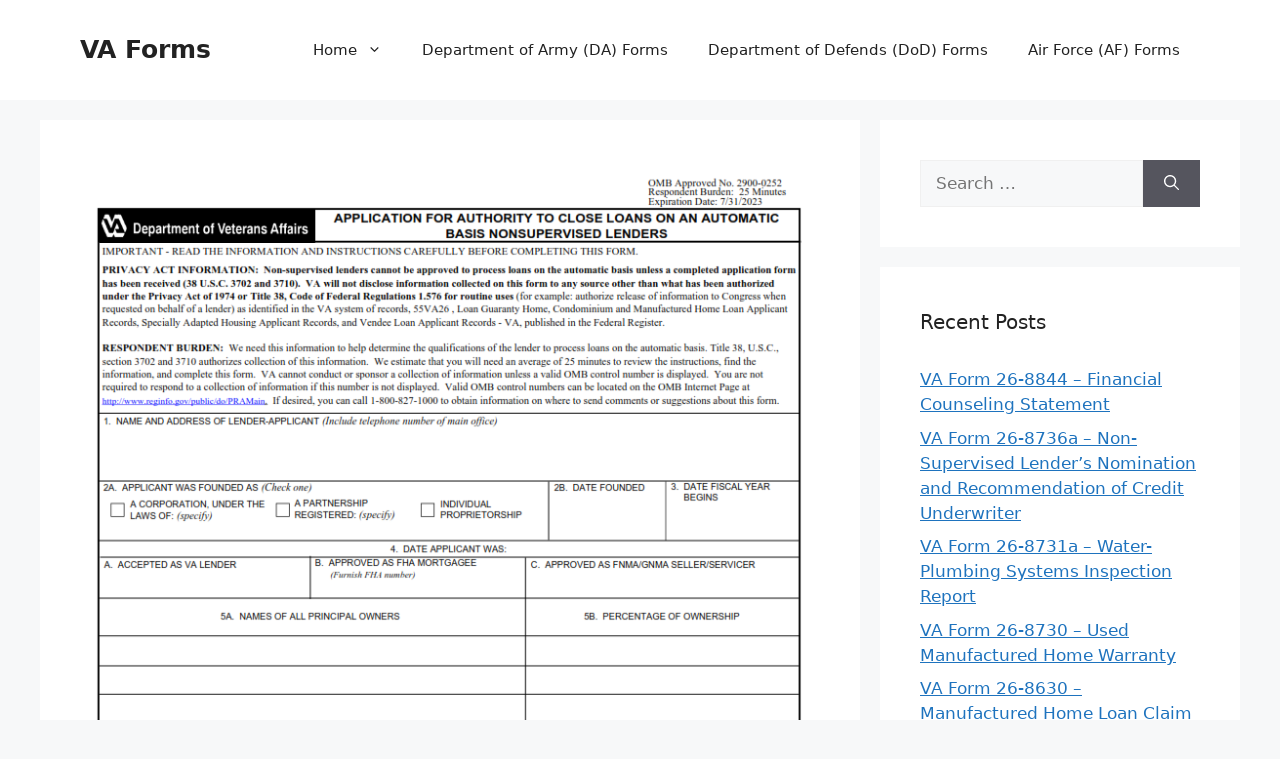

--- FILE ---
content_type: text/html; charset=UTF-8
request_url: https://vaforms.net/va-form-26-8736-application-for-authority-to-close-loans-on-an-automatic-basis-nonsupervised-lenders/
body_size: 14583
content:
<!DOCTYPE html>
<html dir="ltr" lang="en-US" prefix="og: https://ogp.me/ns#">
<head>
	<meta charset="UTF-8">
	<title>VA Form 26-8736 – Application for Authority to Close Loans on an Automatic Basis—Nonsupervised Lenders - VA Forms</title>

		<!-- All in One SEO 4.8.5 - aioseo.com -->
	<meta name="description" content="VAFORMS.NET - VA Form 26-8736 - Application for Authority to Close Loans on an Automatic Basis—Nonsupervised Lenders - Do you know what VA Form 26-8736 is? If you&#039;re not sure, here are some answers to your questions about this form. The VA Form 26-8736 is the Application for Authority to Close an Account. It&#039;s used" />
	<meta name="robots" content="max-image-preview:large" />
	<meta name="author" content="Bismillah"/>
	<meta name="msvalidate.01" content="7893F405DB81D2E8725D44E860317B7D" />
	<link rel="canonical" href="https://vaforms.net/va-form-26-8736-application-for-authority-to-close-loans-on-an-automatic-basis-nonsupervised-lenders/" />
	<meta name="generator" content="All in One SEO (AIOSEO) 4.8.5" />
		<meta property="og:locale" content="en_US" />
		<meta property="og:site_name" content="VA Forms -" />
		<meta property="og:type" content="article" />
		<meta property="og:title" content="VA Form 26-8736 – Application for Authority to Close Loans on an Automatic Basis—Nonsupervised Lenders - VA Forms" />
		<meta property="og:description" content="VAFORMS.NET - VA Form 26-8736 - Application for Authority to Close Loans on an Automatic Basis—Nonsupervised Lenders - Do you know what VA Form 26-8736 is? If you&#039;re not sure, here are some answers to your questions about this form. The VA Form 26-8736 is the Application for Authority to Close an Account. It&#039;s used" />
		<meta property="og:url" content="https://vaforms.net/va-form-26-8736-application-for-authority-to-close-loans-on-an-automatic-basis-nonsupervised-lenders/" />
		<meta property="article:published_time" content="2022-12-30T09:45:41+00:00" />
		<meta property="article:modified_time" content="2025-03-06T09:18:21+00:00" />
		<meta name="twitter:card" content="summary_large_image" />
		<meta name="twitter:title" content="VA Form 26-8736 – Application for Authority to Close Loans on an Automatic Basis—Nonsupervised Lenders - VA Forms" />
		<meta name="twitter:description" content="VAFORMS.NET - VA Form 26-8736 - Application for Authority to Close Loans on an Automatic Basis—Nonsupervised Lenders - Do you know what VA Form 26-8736 is? If you&#039;re not sure, here are some answers to your questions about this form. The VA Form 26-8736 is the Application for Authority to Close an Account. It&#039;s used" />
		<script type="application/ld+json" class="aioseo-schema">
			{"@context":"https:\/\/schema.org","@graph":[{"@type":"BlogPosting","@id":"https:\/\/vaforms.net\/va-form-26-8736-application-for-authority-to-close-loans-on-an-automatic-basis-nonsupervised-lenders\/#blogposting","name":"VA Form 26-8736 \u2013 Application for Authority to Close Loans on an Automatic Basis\u2014Nonsupervised Lenders - VA Forms","headline":"VA Form 26-8736 &#8211; Application for Authority to Close Loans on an Automatic Basis\u2014Nonsupervised Lenders","author":{"@id":"https:\/\/vaforms.net\/author\/bismillah\/#author"},"publisher":{"@id":"https:\/\/vaforms.net\/#organization"},"image":{"@type":"ImageObject","url":"https:\/\/vaforms.net\/wp-content\/uploads\/2022\/12\/VA-Form-26-8736-Page-1.png","width":758,"height":1032,"caption":"VA Form 26-8736 - Page 1"},"datePublished":"2022-12-30T16:45:41+07:00","dateModified":"2025-03-06T16:18:21+07:00","inLanguage":"en-US","mainEntityOfPage":{"@id":"https:\/\/vaforms.net\/va-form-26-8736-application-for-authority-to-close-loans-on-an-automatic-basis-nonsupervised-lenders\/#webpage"},"isPartOf":{"@id":"https:\/\/vaforms.net\/va-form-26-8736-application-for-authority-to-close-loans-on-an-automatic-basis-nonsupervised-lenders\/#webpage"},"articleSection":"VA Form"},{"@type":"BreadcrumbList","@id":"https:\/\/vaforms.net\/va-form-26-8736-application-for-authority-to-close-loans-on-an-automatic-basis-nonsupervised-lenders\/#breadcrumblist","itemListElement":[{"@type":"ListItem","@id":"https:\/\/vaforms.net#listItem","position":1,"name":"Home","item":"https:\/\/vaforms.net","nextItem":{"@type":"ListItem","@id":"https:\/\/vaforms.net\/category\/va-form\/#listItem","name":"VA Form"}},{"@type":"ListItem","@id":"https:\/\/vaforms.net\/category\/va-form\/#listItem","position":2,"name":"VA Form","item":"https:\/\/vaforms.net\/category\/va-form\/","nextItem":{"@type":"ListItem","@id":"https:\/\/vaforms.net\/va-form-26-8736-application-for-authority-to-close-loans-on-an-automatic-basis-nonsupervised-lenders\/#listItem","name":"VA Form 26-8736 &#8211; Application for Authority to Close Loans on an Automatic Basis\u2014Nonsupervised Lenders"},"previousItem":{"@type":"ListItem","@id":"https:\/\/vaforms.net#listItem","name":"Home"}},{"@type":"ListItem","@id":"https:\/\/vaforms.net\/va-form-26-8736-application-for-authority-to-close-loans-on-an-automatic-basis-nonsupervised-lenders\/#listItem","position":3,"name":"VA Form 26-8736 &#8211; Application for Authority to Close Loans on an Automatic Basis\u2014Nonsupervised Lenders","previousItem":{"@type":"ListItem","@id":"https:\/\/vaforms.net\/category\/va-form\/#listItem","name":"VA Form"}}]},{"@type":"Organization","@id":"https:\/\/vaforms.net\/#organization","name":"VA Forms","url":"https:\/\/vaforms.net\/"},{"@type":"Person","@id":"https:\/\/vaforms.net\/author\/bismillah\/#author","url":"https:\/\/vaforms.net\/author\/bismillah\/","name":"Bismillah","image":{"@type":"ImageObject","@id":"https:\/\/vaforms.net\/va-form-26-8736-application-for-authority-to-close-loans-on-an-automatic-basis-nonsupervised-lenders\/#authorImage","url":"https:\/\/secure.gravatar.com\/avatar\/866dd84e920766c4334da88577e43d8854bb7a9d32fe320ca412475f18184cb6?s=96&d=mm&r=g","width":96,"height":96,"caption":"Bismillah"}},{"@type":"WebPage","@id":"https:\/\/vaforms.net\/va-form-26-8736-application-for-authority-to-close-loans-on-an-automatic-basis-nonsupervised-lenders\/#webpage","url":"https:\/\/vaforms.net\/va-form-26-8736-application-for-authority-to-close-loans-on-an-automatic-basis-nonsupervised-lenders\/","name":"VA Form 26-8736 \u2013 Application for Authority to Close Loans on an Automatic Basis\u2014Nonsupervised Lenders - VA Forms","description":"VAFORMS.NET - VA Form 26-8736 - Application for Authority to Close Loans on an Automatic Basis\u2014Nonsupervised Lenders - Do you know what VA Form 26-8736 is? If you're not sure, here are some answers to your questions about this form. The VA Form 26-8736 is the Application for Authority to Close an Account. It's used","inLanguage":"en-US","isPartOf":{"@id":"https:\/\/vaforms.net\/#website"},"breadcrumb":{"@id":"https:\/\/vaforms.net\/va-form-26-8736-application-for-authority-to-close-loans-on-an-automatic-basis-nonsupervised-lenders\/#breadcrumblist"},"author":{"@id":"https:\/\/vaforms.net\/author\/bismillah\/#author"},"creator":{"@id":"https:\/\/vaforms.net\/author\/bismillah\/#author"},"image":{"@type":"ImageObject","url":"https:\/\/vaforms.net\/wp-content\/uploads\/2022\/12\/VA-Form-26-8736-Page-1.png","@id":"https:\/\/vaforms.net\/va-form-26-8736-application-for-authority-to-close-loans-on-an-automatic-basis-nonsupervised-lenders\/#mainImage","width":758,"height":1032,"caption":"VA Form 26-8736 - Page 1"},"primaryImageOfPage":{"@id":"https:\/\/vaforms.net\/va-form-26-8736-application-for-authority-to-close-loans-on-an-automatic-basis-nonsupervised-lenders\/#mainImage"},"datePublished":"2022-12-30T16:45:41+07:00","dateModified":"2025-03-06T16:18:21+07:00"},{"@type":"WebSite","@id":"https:\/\/vaforms.net\/#website","url":"https:\/\/vaforms.net\/","name":"VA Forms","inLanguage":"en-US","publisher":{"@id":"https:\/\/vaforms.net\/#organization"}}]}
		</script>
		<!-- All in One SEO -->

<meta name="dlm-version" content="5.0.33"><meta name="viewport" content="width=device-width, initial-scale=1"><link rel="alternate" type="application/rss+xml" title="VA Forms &raquo; Feed" href="https://vaforms.net/feed/" />
<link rel="alternate" type="application/rss+xml" title="VA Forms &raquo; Comments Feed" href="https://vaforms.net/comments/feed/" />
<link rel="alternate" title="oEmbed (JSON)" type="application/json+oembed" href="https://vaforms.net/wp-json/oembed/1.0/embed?url=https%3A%2F%2Fvaforms.net%2Fva-form-26-8736-application-for-authority-to-close-loans-on-an-automatic-basis-nonsupervised-lenders%2F" />
<link rel="alternate" title="oEmbed (XML)" type="text/xml+oembed" href="https://vaforms.net/wp-json/oembed/1.0/embed?url=https%3A%2F%2Fvaforms.net%2Fva-form-26-8736-application-for-authority-to-close-loans-on-an-automatic-basis-nonsupervised-lenders%2F&#038;format=xml" />
<style id='wp-img-auto-sizes-contain-inline-css'>
img:is([sizes=auto i],[sizes^="auto," i]){contain-intrinsic-size:3000px 1500px}
/*# sourceURL=wp-img-auto-sizes-contain-inline-css */
</style>
<style id='wp-emoji-styles-inline-css'>

	img.wp-smiley, img.emoji {
		display: inline !important;
		border: none !important;
		box-shadow: none !important;
		height: 1em !important;
		width: 1em !important;
		margin: 0 0.07em !important;
		vertical-align: -0.1em !important;
		background: none !important;
		padding: 0 !important;
	}
/*# sourceURL=wp-emoji-styles-inline-css */
</style>
<link rel='stylesheet' id='ez-toc-css' href='https://vaforms.net/wp-content/plugins/easy-table-of-contents/assets/css/screen.min.css?ver=2.0.75' media='all' />
<style id='ez-toc-inline-css'>
div#ez-toc-container .ez-toc-title {font-size: 120%;}div#ez-toc-container .ez-toc-title {font-weight: 500;}div#ez-toc-container ul li , div#ez-toc-container ul li a {font-size: 95%;}div#ez-toc-container ul li , div#ez-toc-container ul li a {font-weight: 500;}div#ez-toc-container nav ul ul li {font-size: 90%;}
.ez-toc-container-direction {direction: ltr;}.ez-toc-counter ul{counter-reset: item ;}.ez-toc-counter nav ul li a::before {content: counters(item, '.', decimal) '. ';display: inline-block;counter-increment: item;flex-grow: 0;flex-shrink: 0;margin-right: .2em; float: left; }.ez-toc-widget-direction {direction: ltr;}.ez-toc-widget-container ul{counter-reset: item ;}.ez-toc-widget-container nav ul li a::before {content: counters(item, '.', decimal) '. ';display: inline-block;counter-increment: item;flex-grow: 0;flex-shrink: 0;margin-right: .2em; float: left; }
/*# sourceURL=ez-toc-inline-css */
</style>
<link rel='stylesheet' id='generate-style-css' href='https://vaforms.net/wp-content/themes/generatepress/assets/css/main.min.css?ver=3.6.0' media='all' />
<style id='generate-style-inline-css'>
body{background-color:var(--base-2);color:var(--contrast);}a{color:var(--accent);}a{text-decoration:underline;}.entry-title a, .site-branding a, a.button, .wp-block-button__link, .main-navigation a{text-decoration:none;}a:hover, a:focus, a:active{color:var(--contrast);}.wp-block-group__inner-container{max-width:1200px;margin-left:auto;margin-right:auto;}:root{--contrast:#222222;--contrast-2:#575760;--contrast-3:#b2b2be;--base:#f0f0f0;--base-2:#f7f8f9;--base-3:#ffffff;--accent:#1e73be;}:root .has-contrast-color{color:var(--contrast);}:root .has-contrast-background-color{background-color:var(--contrast);}:root .has-contrast-2-color{color:var(--contrast-2);}:root .has-contrast-2-background-color{background-color:var(--contrast-2);}:root .has-contrast-3-color{color:var(--contrast-3);}:root .has-contrast-3-background-color{background-color:var(--contrast-3);}:root .has-base-color{color:var(--base);}:root .has-base-background-color{background-color:var(--base);}:root .has-base-2-color{color:var(--base-2);}:root .has-base-2-background-color{background-color:var(--base-2);}:root .has-base-3-color{color:var(--base-3);}:root .has-base-3-background-color{background-color:var(--base-3);}:root .has-accent-color{color:var(--accent);}:root .has-accent-background-color{background-color:var(--accent);}.top-bar{background-color:#636363;color:#ffffff;}.top-bar a{color:#ffffff;}.top-bar a:hover{color:#303030;}.site-header{background-color:var(--base-3);}.main-title a,.main-title a:hover{color:var(--contrast);}.site-description{color:var(--contrast-2);}.mobile-menu-control-wrapper .menu-toggle,.mobile-menu-control-wrapper .menu-toggle:hover,.mobile-menu-control-wrapper .menu-toggle:focus,.has-inline-mobile-toggle #site-navigation.toggled{background-color:rgba(0, 0, 0, 0.02);}.main-navigation,.main-navigation ul ul{background-color:var(--base-3);}.main-navigation .main-nav ul li a, .main-navigation .menu-toggle, .main-navigation .menu-bar-items{color:var(--contrast);}.main-navigation .main-nav ul li:not([class*="current-menu-"]):hover > a, .main-navigation .main-nav ul li:not([class*="current-menu-"]):focus > a, .main-navigation .main-nav ul li.sfHover:not([class*="current-menu-"]) > a, .main-navigation .menu-bar-item:hover > a, .main-navigation .menu-bar-item.sfHover > a{color:var(--accent);}button.menu-toggle:hover,button.menu-toggle:focus{color:var(--contrast);}.main-navigation .main-nav ul li[class*="current-menu-"] > a{color:var(--accent);}.navigation-search input[type="search"],.navigation-search input[type="search"]:active, .navigation-search input[type="search"]:focus, .main-navigation .main-nav ul li.search-item.active > a, .main-navigation .menu-bar-items .search-item.active > a{color:var(--accent);}.main-navigation ul ul{background-color:var(--base);}.separate-containers .inside-article, .separate-containers .comments-area, .separate-containers .page-header, .one-container .container, .separate-containers .paging-navigation, .inside-page-header{background-color:var(--base-3);}.entry-title a{color:var(--contrast);}.entry-title a:hover{color:var(--contrast-2);}.entry-meta{color:var(--contrast-2);}.sidebar .widget{background-color:var(--base-3);}.footer-widgets{background-color:var(--base-3);}.site-info{background-color:var(--base-3);}input[type="text"],input[type="email"],input[type="url"],input[type="password"],input[type="search"],input[type="tel"],input[type="number"],textarea,select{color:var(--contrast);background-color:var(--base-2);border-color:var(--base);}input[type="text"]:focus,input[type="email"]:focus,input[type="url"]:focus,input[type="password"]:focus,input[type="search"]:focus,input[type="tel"]:focus,input[type="number"]:focus,textarea:focus,select:focus{color:var(--contrast);background-color:var(--base-2);border-color:var(--contrast-3);}button,html input[type="button"],input[type="reset"],input[type="submit"],a.button,a.wp-block-button__link:not(.has-background){color:#ffffff;background-color:#55555e;}button:hover,html input[type="button"]:hover,input[type="reset"]:hover,input[type="submit"]:hover,a.button:hover,button:focus,html input[type="button"]:focus,input[type="reset"]:focus,input[type="submit"]:focus,a.button:focus,a.wp-block-button__link:not(.has-background):active,a.wp-block-button__link:not(.has-background):focus,a.wp-block-button__link:not(.has-background):hover{color:#ffffff;background-color:#3f4047;}a.generate-back-to-top{background-color:rgba( 0,0,0,0.4 );color:#ffffff;}a.generate-back-to-top:hover,a.generate-back-to-top:focus{background-color:rgba( 0,0,0,0.6 );color:#ffffff;}:root{--gp-search-modal-bg-color:var(--base-3);--gp-search-modal-text-color:var(--contrast);--gp-search-modal-overlay-bg-color:rgba(0,0,0,0.2);}@media (max-width:768px){.main-navigation .menu-bar-item:hover > a, .main-navigation .menu-bar-item.sfHover > a{background:none;color:var(--contrast);}}.nav-below-header .main-navigation .inside-navigation.grid-container, .nav-above-header .main-navigation .inside-navigation.grid-container{padding:0px 20px 0px 20px;}.site-main .wp-block-group__inner-container{padding:40px;}.separate-containers .paging-navigation{padding-top:20px;padding-bottom:20px;}.entry-content .alignwide, body:not(.no-sidebar) .entry-content .alignfull{margin-left:-40px;width:calc(100% + 80px);max-width:calc(100% + 80px);}.rtl .menu-item-has-children .dropdown-menu-toggle{padding-left:20px;}.rtl .main-navigation .main-nav ul li.menu-item-has-children > a{padding-right:20px;}@media (max-width:768px){.separate-containers .inside-article, .separate-containers .comments-area, .separate-containers .page-header, .separate-containers .paging-navigation, .one-container .site-content, .inside-page-header{padding:30px;}.site-main .wp-block-group__inner-container{padding:30px;}.inside-top-bar{padding-right:30px;padding-left:30px;}.inside-header{padding-right:30px;padding-left:30px;}.widget-area .widget{padding-top:30px;padding-right:30px;padding-bottom:30px;padding-left:30px;}.footer-widgets-container{padding-top:30px;padding-right:30px;padding-bottom:30px;padding-left:30px;}.inside-site-info{padding-right:30px;padding-left:30px;}.entry-content .alignwide, body:not(.no-sidebar) .entry-content .alignfull{margin-left:-30px;width:calc(100% + 60px);max-width:calc(100% + 60px);}.one-container .site-main .paging-navigation{margin-bottom:20px;}}/* End cached CSS */.is-right-sidebar{width:30%;}.is-left-sidebar{width:30%;}.site-content .content-area{width:70%;}@media (max-width:768px){.main-navigation .menu-toggle,.sidebar-nav-mobile:not(#sticky-placeholder){display:block;}.main-navigation ul,.gen-sidebar-nav,.main-navigation:not(.slideout-navigation):not(.toggled) .main-nav > ul,.has-inline-mobile-toggle #site-navigation .inside-navigation > *:not(.navigation-search):not(.main-nav){display:none;}.nav-align-right .inside-navigation,.nav-align-center .inside-navigation{justify-content:space-between;}.has-inline-mobile-toggle .mobile-menu-control-wrapper{display:flex;flex-wrap:wrap;}.has-inline-mobile-toggle .inside-header{flex-direction:row;text-align:left;flex-wrap:wrap;}.has-inline-mobile-toggle .header-widget,.has-inline-mobile-toggle #site-navigation{flex-basis:100%;}.nav-float-left .has-inline-mobile-toggle #site-navigation{order:10;}}
/*# sourceURL=generate-style-inline-css */
</style>
<script src="https://vaforms.net/wp-includes/js/jquery/jquery.min.js?ver=3.7.1" id="jquery-core-js"></script>
<script src="https://vaforms.net/wp-includes/js/jquery/jquery-migrate.min.js?ver=3.4.1" id="jquery-migrate-js"></script>
<link rel="https://api.w.org/" href="https://vaforms.net/wp-json/" /><link rel="alternate" title="JSON" type="application/json" href="https://vaforms.net/wp-json/wp/v2/posts/2463" /><link rel="EditURI" type="application/rsd+xml" title="RSD" href="https://vaforms.net/xmlrpc.php?rsd" />
<meta name="generator" content="WordPress 6.9" />
<link rel='shortlink' href='https://vaforms.net/?p=2463' />
<style id='global-styles-inline-css'>
:root{--wp--preset--aspect-ratio--square: 1;--wp--preset--aspect-ratio--4-3: 4/3;--wp--preset--aspect-ratio--3-4: 3/4;--wp--preset--aspect-ratio--3-2: 3/2;--wp--preset--aspect-ratio--2-3: 2/3;--wp--preset--aspect-ratio--16-9: 16/9;--wp--preset--aspect-ratio--9-16: 9/16;--wp--preset--color--black: #000000;--wp--preset--color--cyan-bluish-gray: #abb8c3;--wp--preset--color--white: #ffffff;--wp--preset--color--pale-pink: #f78da7;--wp--preset--color--vivid-red: #cf2e2e;--wp--preset--color--luminous-vivid-orange: #ff6900;--wp--preset--color--luminous-vivid-amber: #fcb900;--wp--preset--color--light-green-cyan: #7bdcb5;--wp--preset--color--vivid-green-cyan: #00d084;--wp--preset--color--pale-cyan-blue: #8ed1fc;--wp--preset--color--vivid-cyan-blue: #0693e3;--wp--preset--color--vivid-purple: #9b51e0;--wp--preset--color--contrast: var(--contrast);--wp--preset--color--contrast-2: var(--contrast-2);--wp--preset--color--contrast-3: var(--contrast-3);--wp--preset--color--base: var(--base);--wp--preset--color--base-2: var(--base-2);--wp--preset--color--base-3: var(--base-3);--wp--preset--color--accent: var(--accent);--wp--preset--gradient--vivid-cyan-blue-to-vivid-purple: linear-gradient(135deg,rgb(6,147,227) 0%,rgb(155,81,224) 100%);--wp--preset--gradient--light-green-cyan-to-vivid-green-cyan: linear-gradient(135deg,rgb(122,220,180) 0%,rgb(0,208,130) 100%);--wp--preset--gradient--luminous-vivid-amber-to-luminous-vivid-orange: linear-gradient(135deg,rgb(252,185,0) 0%,rgb(255,105,0) 100%);--wp--preset--gradient--luminous-vivid-orange-to-vivid-red: linear-gradient(135deg,rgb(255,105,0) 0%,rgb(207,46,46) 100%);--wp--preset--gradient--very-light-gray-to-cyan-bluish-gray: linear-gradient(135deg,rgb(238,238,238) 0%,rgb(169,184,195) 100%);--wp--preset--gradient--cool-to-warm-spectrum: linear-gradient(135deg,rgb(74,234,220) 0%,rgb(151,120,209) 20%,rgb(207,42,186) 40%,rgb(238,44,130) 60%,rgb(251,105,98) 80%,rgb(254,248,76) 100%);--wp--preset--gradient--blush-light-purple: linear-gradient(135deg,rgb(255,206,236) 0%,rgb(152,150,240) 100%);--wp--preset--gradient--blush-bordeaux: linear-gradient(135deg,rgb(254,205,165) 0%,rgb(254,45,45) 50%,rgb(107,0,62) 100%);--wp--preset--gradient--luminous-dusk: linear-gradient(135deg,rgb(255,203,112) 0%,rgb(199,81,192) 50%,rgb(65,88,208) 100%);--wp--preset--gradient--pale-ocean: linear-gradient(135deg,rgb(255,245,203) 0%,rgb(182,227,212) 50%,rgb(51,167,181) 100%);--wp--preset--gradient--electric-grass: linear-gradient(135deg,rgb(202,248,128) 0%,rgb(113,206,126) 100%);--wp--preset--gradient--midnight: linear-gradient(135deg,rgb(2,3,129) 0%,rgb(40,116,252) 100%);--wp--preset--font-size--small: 13px;--wp--preset--font-size--medium: 20px;--wp--preset--font-size--large: 36px;--wp--preset--font-size--x-large: 42px;--wp--preset--spacing--20: 0.44rem;--wp--preset--spacing--30: 0.67rem;--wp--preset--spacing--40: 1rem;--wp--preset--spacing--50: 1.5rem;--wp--preset--spacing--60: 2.25rem;--wp--preset--spacing--70: 3.38rem;--wp--preset--spacing--80: 5.06rem;--wp--preset--shadow--natural: 6px 6px 9px rgba(0, 0, 0, 0.2);--wp--preset--shadow--deep: 12px 12px 50px rgba(0, 0, 0, 0.4);--wp--preset--shadow--sharp: 6px 6px 0px rgba(0, 0, 0, 0.2);--wp--preset--shadow--outlined: 6px 6px 0px -3px rgb(255, 255, 255), 6px 6px rgb(0, 0, 0);--wp--preset--shadow--crisp: 6px 6px 0px rgb(0, 0, 0);}:where(.is-layout-flex){gap: 0.5em;}:where(.is-layout-grid){gap: 0.5em;}body .is-layout-flex{display: flex;}.is-layout-flex{flex-wrap: wrap;align-items: center;}.is-layout-flex > :is(*, div){margin: 0;}body .is-layout-grid{display: grid;}.is-layout-grid > :is(*, div){margin: 0;}:where(.wp-block-columns.is-layout-flex){gap: 2em;}:where(.wp-block-columns.is-layout-grid){gap: 2em;}:where(.wp-block-post-template.is-layout-flex){gap: 1.25em;}:where(.wp-block-post-template.is-layout-grid){gap: 1.25em;}.has-black-color{color: var(--wp--preset--color--black) !important;}.has-cyan-bluish-gray-color{color: var(--wp--preset--color--cyan-bluish-gray) !important;}.has-white-color{color: var(--wp--preset--color--white) !important;}.has-pale-pink-color{color: var(--wp--preset--color--pale-pink) !important;}.has-vivid-red-color{color: var(--wp--preset--color--vivid-red) !important;}.has-luminous-vivid-orange-color{color: var(--wp--preset--color--luminous-vivid-orange) !important;}.has-luminous-vivid-amber-color{color: var(--wp--preset--color--luminous-vivid-amber) !important;}.has-light-green-cyan-color{color: var(--wp--preset--color--light-green-cyan) !important;}.has-vivid-green-cyan-color{color: var(--wp--preset--color--vivid-green-cyan) !important;}.has-pale-cyan-blue-color{color: var(--wp--preset--color--pale-cyan-blue) !important;}.has-vivid-cyan-blue-color{color: var(--wp--preset--color--vivid-cyan-blue) !important;}.has-vivid-purple-color{color: var(--wp--preset--color--vivid-purple) !important;}.has-black-background-color{background-color: var(--wp--preset--color--black) !important;}.has-cyan-bluish-gray-background-color{background-color: var(--wp--preset--color--cyan-bluish-gray) !important;}.has-white-background-color{background-color: var(--wp--preset--color--white) !important;}.has-pale-pink-background-color{background-color: var(--wp--preset--color--pale-pink) !important;}.has-vivid-red-background-color{background-color: var(--wp--preset--color--vivid-red) !important;}.has-luminous-vivid-orange-background-color{background-color: var(--wp--preset--color--luminous-vivid-orange) !important;}.has-luminous-vivid-amber-background-color{background-color: var(--wp--preset--color--luminous-vivid-amber) !important;}.has-light-green-cyan-background-color{background-color: var(--wp--preset--color--light-green-cyan) !important;}.has-vivid-green-cyan-background-color{background-color: var(--wp--preset--color--vivid-green-cyan) !important;}.has-pale-cyan-blue-background-color{background-color: var(--wp--preset--color--pale-cyan-blue) !important;}.has-vivid-cyan-blue-background-color{background-color: var(--wp--preset--color--vivid-cyan-blue) !important;}.has-vivid-purple-background-color{background-color: var(--wp--preset--color--vivid-purple) !important;}.has-black-border-color{border-color: var(--wp--preset--color--black) !important;}.has-cyan-bluish-gray-border-color{border-color: var(--wp--preset--color--cyan-bluish-gray) !important;}.has-white-border-color{border-color: var(--wp--preset--color--white) !important;}.has-pale-pink-border-color{border-color: var(--wp--preset--color--pale-pink) !important;}.has-vivid-red-border-color{border-color: var(--wp--preset--color--vivid-red) !important;}.has-luminous-vivid-orange-border-color{border-color: var(--wp--preset--color--luminous-vivid-orange) !important;}.has-luminous-vivid-amber-border-color{border-color: var(--wp--preset--color--luminous-vivid-amber) !important;}.has-light-green-cyan-border-color{border-color: var(--wp--preset--color--light-green-cyan) !important;}.has-vivid-green-cyan-border-color{border-color: var(--wp--preset--color--vivid-green-cyan) !important;}.has-pale-cyan-blue-border-color{border-color: var(--wp--preset--color--pale-cyan-blue) !important;}.has-vivid-cyan-blue-border-color{border-color: var(--wp--preset--color--vivid-cyan-blue) !important;}.has-vivid-purple-border-color{border-color: var(--wp--preset--color--vivid-purple) !important;}.has-vivid-cyan-blue-to-vivid-purple-gradient-background{background: var(--wp--preset--gradient--vivid-cyan-blue-to-vivid-purple) !important;}.has-light-green-cyan-to-vivid-green-cyan-gradient-background{background: var(--wp--preset--gradient--light-green-cyan-to-vivid-green-cyan) !important;}.has-luminous-vivid-amber-to-luminous-vivid-orange-gradient-background{background: var(--wp--preset--gradient--luminous-vivid-amber-to-luminous-vivid-orange) !important;}.has-luminous-vivid-orange-to-vivid-red-gradient-background{background: var(--wp--preset--gradient--luminous-vivid-orange-to-vivid-red) !important;}.has-very-light-gray-to-cyan-bluish-gray-gradient-background{background: var(--wp--preset--gradient--very-light-gray-to-cyan-bluish-gray) !important;}.has-cool-to-warm-spectrum-gradient-background{background: var(--wp--preset--gradient--cool-to-warm-spectrum) !important;}.has-blush-light-purple-gradient-background{background: var(--wp--preset--gradient--blush-light-purple) !important;}.has-blush-bordeaux-gradient-background{background: var(--wp--preset--gradient--blush-bordeaux) !important;}.has-luminous-dusk-gradient-background{background: var(--wp--preset--gradient--luminous-dusk) !important;}.has-pale-ocean-gradient-background{background: var(--wp--preset--gradient--pale-ocean) !important;}.has-electric-grass-gradient-background{background: var(--wp--preset--gradient--electric-grass) !important;}.has-midnight-gradient-background{background: var(--wp--preset--gradient--midnight) !important;}.has-small-font-size{font-size: var(--wp--preset--font-size--small) !important;}.has-medium-font-size{font-size: var(--wp--preset--font-size--medium) !important;}.has-large-font-size{font-size: var(--wp--preset--font-size--large) !important;}.has-x-large-font-size{font-size: var(--wp--preset--font-size--x-large) !important;}
/*# sourceURL=global-styles-inline-css */
</style>
<link rel='stylesheet' id='dlm-frontend-css' href='https://vaforms.net/wp-content/plugins/download-monitor/assets/css/frontend-tailwind.min.css?ver=5.0.33' media='all' />
<link rel='stylesheet' id='su-shortcodes-css' href='https://vaforms.net/wp-content/plugins/shortcodes-ultimate/includes/css/shortcodes.css?ver=7.4.5' media='all' />
</head>

<body data-rsssl=1 class="wp-singular post-template-default single single-post postid-2463 single-format-standard wp-embed-responsive wp-theme-generatepress right-sidebar nav-float-right separate-containers header-aligned-left dropdown-hover featured-image-active" itemtype="https://schema.org/Blog" itemscope>
	<a class="screen-reader-text skip-link" href="#content" title="Skip to content">Skip to content</a>		<header class="site-header has-inline-mobile-toggle" id="masthead" aria-label="Site"  itemtype="https://schema.org/WPHeader" itemscope>
			<div class="inside-header grid-container">
				<div class="site-branding">
						<p class="main-title" itemprop="headline">
					<a href="https://vaforms.net/" rel="home">VA Forms</a>
				</p>
						
					</div>	<nav class="main-navigation mobile-menu-control-wrapper" id="mobile-menu-control-wrapper" aria-label="Mobile Toggle">
				<button data-nav="site-navigation" class="menu-toggle" aria-controls="primary-menu" aria-expanded="false">
			<span class="gp-icon icon-menu-bars"><svg viewBox="0 0 512 512" aria-hidden="true" xmlns="http://www.w3.org/2000/svg" width="1em" height="1em"><path d="M0 96c0-13.255 10.745-24 24-24h464c13.255 0 24 10.745 24 24s-10.745 24-24 24H24c-13.255 0-24-10.745-24-24zm0 160c0-13.255 10.745-24 24-24h464c13.255 0 24 10.745 24 24s-10.745 24-24 24H24c-13.255 0-24-10.745-24-24zm0 160c0-13.255 10.745-24 24-24h464c13.255 0 24 10.745 24 24s-10.745 24-24 24H24c-13.255 0-24-10.745-24-24z" /></svg><svg viewBox="0 0 512 512" aria-hidden="true" xmlns="http://www.w3.org/2000/svg" width="1em" height="1em"><path d="M71.029 71.029c9.373-9.372 24.569-9.372 33.942 0L256 222.059l151.029-151.03c9.373-9.372 24.569-9.372 33.942 0 9.372 9.373 9.372 24.569 0 33.942L289.941 256l151.03 151.029c9.372 9.373 9.372 24.569 0 33.942-9.373 9.372-24.569 9.372-33.942 0L256 289.941l-151.029 151.03c-9.373 9.372-24.569 9.372-33.942 0-9.372-9.373-9.372-24.569 0-33.942L222.059 256 71.029 104.971c-9.372-9.373-9.372-24.569 0-33.942z" /></svg></span><span class="screen-reader-text">Menu</span>		</button>
	</nav>
			<nav class="main-navigation sub-menu-right" id="site-navigation" aria-label="Primary"  itemtype="https://schema.org/SiteNavigationElement" itemscope>
			<div class="inside-navigation grid-container">
								<button class="menu-toggle" aria-controls="primary-menu" aria-expanded="false">
					<span class="gp-icon icon-menu-bars"><svg viewBox="0 0 512 512" aria-hidden="true" xmlns="http://www.w3.org/2000/svg" width="1em" height="1em"><path d="M0 96c0-13.255 10.745-24 24-24h464c13.255 0 24 10.745 24 24s-10.745 24-24 24H24c-13.255 0-24-10.745-24-24zm0 160c0-13.255 10.745-24 24-24h464c13.255 0 24 10.745 24 24s-10.745 24-24 24H24c-13.255 0-24-10.745-24-24zm0 160c0-13.255 10.745-24 24-24h464c13.255 0 24 10.745 24 24s-10.745 24-24 24H24c-13.255 0-24-10.745-24-24z" /></svg><svg viewBox="0 0 512 512" aria-hidden="true" xmlns="http://www.w3.org/2000/svg" width="1em" height="1em"><path d="M71.029 71.029c9.373-9.372 24.569-9.372 33.942 0L256 222.059l151.029-151.03c9.373-9.372 24.569-9.372 33.942 0 9.372 9.373 9.372 24.569 0 33.942L289.941 256l151.03 151.029c9.372 9.373 9.372 24.569 0 33.942-9.373 9.372-24.569 9.372-33.942 0L256 289.941l-151.029 151.03c-9.373 9.372-24.569 9.372-33.942 0-9.372-9.373-9.372-24.569 0-33.942L222.059 256 71.029 104.971c-9.372-9.373-9.372-24.569 0-33.942z" /></svg></span><span class="mobile-menu">Menu</span>				</button>
				<div id="primary-menu" class="main-nav"><ul id="menu-menu-1" class=" menu sf-menu"><li id="menu-item-3448" class="menu-item menu-item-type-custom menu-item-object-custom menu-item-home menu-item-has-children menu-item-3448"><a href="https://vaforms.net/">Home<span role="presentation" class="dropdown-menu-toggle"><span class="gp-icon icon-arrow"><svg viewBox="0 0 330 512" aria-hidden="true" xmlns="http://www.w3.org/2000/svg" width="1em" height="1em"><path d="M305.913 197.085c0 2.266-1.133 4.815-2.833 6.514L171.087 335.593c-1.7 1.7-4.249 2.832-6.515 2.832s-4.815-1.133-6.515-2.832L26.064 203.599c-1.7-1.7-2.832-4.248-2.832-6.514s1.132-4.816 2.832-6.515l14.162-14.163c1.7-1.699 3.966-2.832 6.515-2.832 2.266 0 4.815 1.133 6.515 2.832l111.316 111.317 111.316-111.317c1.7-1.699 4.249-2.832 6.515-2.832s4.815 1.133 6.515 2.832l14.162 14.163c1.7 1.7 2.833 4.249 2.833 6.515z" /></svg></span></span></a>
<ul class="sub-menu">
	<li id="menu-item-3449" class="menu-item menu-item-type-post_type menu-item-object-page menu-item-3449"><a href="https://vaforms.net/about-us/">About Us</a></li>
	<li id="menu-item-3450" class="menu-item menu-item-type-post_type menu-item-object-page menu-item-3450"><a href="https://vaforms.net/contact/">Contact</a></li>
	<li id="menu-item-3451" class="menu-item menu-item-type-post_type menu-item-object-page menu-item-3451"><a href="https://vaforms.net/cookie-policy/">Cookie Policy</a></li>
	<li id="menu-item-3452" class="menu-item menu-item-type-post_type menu-item-object-page menu-item-3452"><a href="https://vaforms.net/digital-millennium-copyright-act-notice/">Digital Millennium Copyright Act Notice</a></li>
	<li id="menu-item-3453" class="menu-item menu-item-type-post_type menu-item-object-page menu-item-3453"><a href="https://vaforms.net/privacy-policy-2/">Privacy Policy</a></li>
	<li id="menu-item-3456" class="menu-item menu-item-type-post_type menu-item-object-page menu-item-3456"><a href="https://vaforms.net/terms-of-use/">Terms of Use</a></li>
</ul>
</li>
<li id="menu-item-3455" class="menu-item menu-item-type-custom menu-item-object-custom menu-item-3455"><a href="https://daformfillable.com/">Department of Army (DA) Forms</a></li>
<li id="menu-item-3457" class="menu-item menu-item-type-custom menu-item-object-custom menu-item-3457"><a href="https://ddforms.org/">Department of Defends (DoD) Forms</a></li>
<li id="menu-item-3458" class="menu-item menu-item-type-custom menu-item-object-custom menu-item-3458"><a href="https://af-forms.com/">Air Force (AF) Forms</a></li>
</ul></div>			</div>
		</nav>
					</div>
		</header>
		
	<div class="site grid-container container hfeed" id="page">
				<div class="site-content" id="content">
			
	<div class="content-area" id="primary">
		<main class="site-main" id="main">
			
<article id="post-2463" class="post-2463 post type-post status-publish format-standard has-post-thumbnail hentry category-va-form" itemtype="https://schema.org/CreativeWork" itemscope>
	<div class="inside-article">
				<div class="featured-image page-header-image-single grid-container grid-parent">
			<img width="758" height="1032" src="https://vaforms.net/wp-content/uploads/2022/12/VA-Form-26-8736-Page-1.png" class="attachment-full size-full wp-post-image" alt="VA Form 26-8736 - Page 1" itemprop="image" decoding="async" fetchpriority="high" srcset="https://vaforms.net/wp-content/uploads/2022/12/VA-Form-26-8736-Page-1.png 758w, https://vaforms.net/wp-content/uploads/2022/12/VA-Form-26-8736-Page-1-220x300.png 220w, https://vaforms.net/wp-content/uploads/2022/12/VA-Form-26-8736-Page-1-752x1024.png 752w" sizes="(max-width: 758px) 100vw, 758px" />		</div>
					<header class="entry-header">
				<h1 class="entry-title" itemprop="headline">VA Form 26-8736 &#8211; Application for Authority to Close Loans on an Automatic Basis—Nonsupervised Lenders</h1>		<div class="entry-meta">
			<span class="posted-on"><time class="updated" datetime="2025-03-06T16:18:21+07:00" itemprop="dateModified">March 6, 2025</time><time class="entry-date published" datetime="2022-12-30T16:45:41+07:00" itemprop="datePublished">December 30, 2022</time></span> <span class="byline">by <span class="author vcard" itemprop="author" itemtype="https://schema.org/Person" itemscope><a class="url fn n" href="https://vaforms.net/author/bismillah/" title="View all posts by Bismillah" rel="author" itemprop="url"><span class="author-name" itemprop="name">Bismillah</span></a></span></span> 		</div>
					</header>
			
		<div class="entry-content" itemprop="text">
			<div id="ez-toc-container" class="ez-toc-v2_0_75 counter-hierarchy ez-toc-counter ez-toc-grey ez-toc-container-direction">
<div class="ez-toc-title-container">
<p class="ez-toc-title" style="cursor:inherit">Table of Contents</p>
<span class="ez-toc-title-toggle"><a href="#" class="ez-toc-pull-right ez-toc-btn ez-toc-btn-xs ez-toc-btn-default ez-toc-toggle" aria-label="Toggle Table of Content"><span class="ez-toc-js-icon-con"><span class=""><span class="eztoc-hide" style="display:none;">Toggle</span><span class="ez-toc-icon-toggle-span"><svg style="fill: #999;color:#999" xmlns="http://www.w3.org/2000/svg" class="list-377408" width="20px" height="20px" viewBox="0 0 24 24" fill="none"><path d="M6 6H4v2h2V6zm14 0H8v2h12V6zM4 11h2v2H4v-2zm16 0H8v2h12v-2zM4 16h2v2H4v-2zm16 0H8v2h12v-2z" fill="currentColor"></path></svg><svg style="fill: #999;color:#999" class="arrow-unsorted-368013" xmlns="http://www.w3.org/2000/svg" width="10px" height="10px" viewBox="0 0 24 24" version="1.2" baseProfile="tiny"><path d="M18.2 9.3l-6.2-6.3-6.2 6.3c-.2.2-.3.4-.3.7s.1.5.3.7c.2.2.4.3.7.3h11c.3 0 .5-.1.7-.3.2-.2.3-.5.3-.7s-.1-.5-.3-.7zM5.8 14.7l6.2 6.3 6.2-6.3c.2-.2.3-.5.3-.7s-.1-.5-.3-.7c-.2-.2-.4-.3-.7-.3h-11c-.3 0-.5.1-.7.3-.2.2-.3.5-.3.7s.1.5.3.7z"/></svg></span></span></span></a></span></div>
<nav><ul class='ez-toc-list ez-toc-list-level-1 ' ><li class='ez-toc-page-1 ez-toc-heading-level-2'><a class="ez-toc-link ez-toc-heading-1" href="#Download_VA_Form_26-8736_%E2%80%93_Application_for_Authority_to_Close_Loans_on_an_Automatic_Basis%E2%80%94Nonsupervised_Lenders" >Download VA Form 26-8736 &#8211; Application for Authority to Close Loans on an Automatic Basis—Nonsupervised Lenders</a></li><li class='ez-toc-page-1 ez-toc-heading-level-2'><a class="ez-toc-link ez-toc-heading-2" href="#What_is_a_VA_Form_26-8736" >What is a VA Form 26-8736?</a></li><li class='ez-toc-page-1 ez-toc-heading-level-2'><a class="ez-toc-link ez-toc-heading-3" href="#Where_Can_I_Find_a_VA_Form_26-8736" >Where Can I Find a VA Form 26-8736?</a></li><li class='ez-toc-page-1 ez-toc-heading-level-2'><a class="ez-toc-link ez-toc-heading-4" href="#VA_Form_26-8736_%E2%80%93_Application_for_Authority_to_Close_Loans_on_an_Automatic_Basis%E2%80%94Nonsupervised_Lenders" >VA Form 26-8736 &#8211; Application for Authority to Close Loans on an Automatic Basis—Nonsupervised Lenders</a></li><li class='ez-toc-page-1 ez-toc-heading-level-2'><a class="ez-toc-link ez-toc-heading-5" href="#VA_Form_26-8736_Example" >VA Form 26-8736 Example</a></li></ul></nav></div>
<p style="text-align: justify;"><strong><a href="https://vaforms.net/">VAFORMS.NET</a> &#8211; <a href="https://vaforms.net/va-form-26-8736-application-for-authority-to-close-loans-on-an-automatic-basis-nonsupervised-lenders/">VA Form 26-8736</a> &#8211; Application for Authority to Close Loans on an Automatic Basis—Nonsupervised Lenders</strong> &#8211; Do you know what VA Form 26-8736 is? If you&#8217;re not sure, here are some answers to your questions about this form. The VA Form 26-8736 is the Application for Authority to Close an Account. It&#8217;s used by Veterans who want to close their accounts and take advantage of a tax-free retirement. When you fill out this form, you&#8217;re applying to the Department of Veterans Affairs for the authority to close a bank account.</p>
<h2 style="text-align: justify;"><span class="ez-toc-section" id="Download_VA_Form_26-8736_%E2%80%93_Application_for_Authority_to_Close_Loans_on_an_Automatic_Basis%E2%80%94Nonsupervised_Lenders"></span>Download VA Form 26-8736 &#8211; Application for Authority to Close Loans on an Automatic Basis—Nonsupervised Lenders<span class="ez-toc-section-end"></span></h2>
<p style="text-align: justify;"><div class="su-table su-table-responsive su-table-alternate">
<table style="height: 200px" width="698">
<tbody>
<tr>
<td width="104">Form Number</td>
<td width="357">VA Form 26-8736</td>
</tr>
<tr>
<td>Form Title</td>
<td style="text-align: justify">Application for Authority to Close Loans on an Automatic Basis—Nonsupervised Lenders</td>
</tr>
<tr>
<td>Edition Date</td>
<td>June 2022</td>
</tr>
<tr>
<td>File Size</td>
<td>841 KB</td>
</tr>
</tbody>
</table>
<p style="text-align: justify"></div>
<p style="text-align: center;"><strong><a  data-e-Disable-Page-Transition="true" class="download-link" title="" href="https://vaforms.net/download/3712/?tmstv=1769332228" rel="nofollow" id="download-link-3712" data-redirect="false" >
	VA FORM 26-8736	(1300 downloads	)
</a>
</strong></p>
<h2 style="text-align: justify;"><span class="ez-toc-section" id="What_is_a_VA_Form_26-8736"></span>What is a VA Form 26-8736?<span class="ez-toc-section-end"></span></h2>
<p style="text-align: justify;">VA Form 26-8736 is a form used by non-supervised lenders to request authority to close loans on an automatic basis. Lenders must submit this form to VA before closing IRRRL loans. It contains crucial information for lenders.</p>
<p style="text-align: justify;">The purpose of this form is to determine whether lenders are following VA guidelines and regulations. VA will not issue a guarantee if lenders have not certified that they are in compliance with all federal regulations.</p>
<p style="text-align: justify;">If VA determines that a lender has not complied with the rules, the lender is liable for damages. There are also federal statutes that provide severe penalties for intentional misrepresentation, fraud, and criminal conspiracy.</p>
<p style="text-align: justify;">VA Form 26-8736a is a form for non-supervised lenders to request permission to close IRRRL loans on an automatic basis. It requires the signature of the principal officer of each Defendant lender.</p>
<p style="text-align: justify;">As part of the application process, a lender is required to certify that all employees are properly trained and qualified. Also, the lender must certify that the HUD form is accurate. This form has a series of &#8220;lines&#8221; on which to disclose fees and costs.</p>
<p style="text-align: justify;">For example, there is a section to indicate the amount of title examination fees. Another line lists attorney fees. These fees are added to the title examination fees to make them more than the 1% flat charge.</p>
<h2 style="text-align: justify;"><span class="ez-toc-section" id="Where_Can_I_Find_a_VA_Form_26-8736"></span>Where Can I Find a VA Form 26-8736?<span class="ez-toc-section-end"></span></h2>
<p style="text-align: justify;">VA Form 26-8736a is used by nonsupervised lenders to request authority to close IRRRL loans on an automatic non-supervised basis. This form is an essential document that lenders must submit to the Department of Veterans Affairs.</p>
<p style="text-align: justify;">The lender must certify to the VA that the loan documentation is accurate and all employees are properly trained and qualified to perform their duties. Lenders also must certify that they are not charging unallowable fees. These certifications are an important &#8220;policing tool&#8221; for the VA.</p>
<p style="text-align: justify;">In addition to charging illegal attorneys&#8217; fees, defendant lenders charged other unallowable fees on IRRRL loans. They also concealed these fees from the VA.</p>
<p style="text-align: justify;">Defendant lenders had a long history of violating the IRRRL program guidelines. Their betrayal of the trust of the government resulted in massive damages to taxpayers.</p>
<p style="text-align: justify;">Tens of thousands of VA loans went into foreclosure. Lenders were able to make tens of millions of dollars off of these borrowers. But they also stole tens of millions of dollars off of taxpayers.</p>
<p style="text-align: justify;">As a result of this massive fraud, the Government had to enact strict penalties. It would have been possible to save hundreds of millions of dollars had the lenders not falsified their certifications.</p>
<h2 style="text-align: justify;"><span class="ez-toc-section" id="VA_Form_26-8736_%E2%80%93_Application_for_Authority_to_Close_Loans_on_an_Automatic_Basis%E2%80%94Nonsupervised_Lenders"></span>VA Form 26-8736 &#8211; Application for Authority to Close Loans on an Automatic Basis—Nonsupervised Lenders<span class="ez-toc-section-end"></span></h2>
<p style="text-align: justify;">VA Form 26-8736 &#8211; Application for Authority to Close Loans on an Automatic Basis—Nonsupervised Lenders is a crucial document. The Government relies on it to ensure that lenders comply with all regulations in the VA lending program. It is used by both supervised and non-supervised lenders. This form also functions as a key document to obtain a government guarantee.</p>
<p style="text-align: justify;">Lenders are required to certify that the information on this form is accurate. Additionally, they must certify that all employees and underwriters are properly trained.</p>
<p style="text-align: justify;">The purpose of the VA Form 26-8736 is to obtain authorization for a lender to close a loan automatically. Lenders submit the form with other closing documents when the borrower requests a VA guaranty. When the loan is closed, the lender sends a copy to the VA.</p>
<p style="text-align: justify;">This form is required by 38 U.S.C. SSSS 3702 and 3710, which authorizes the VA to close loans on an automatic basis. Alternatively, a lender can receive a bonus for successfully closing a loan.</p>
<p style="text-align: justify;">The form is a must for lenders seeking to participate in the VA IRRRL Loan Guaranty Program. This program has been plagued by fraudulent practices. Defendant lenders have been accused of charging veterans unallowable fees, including illegal attorneys&#8217; fees. They have also hidden such charges on standard forms.</p>
<h2 style="text-align: justify;"><span class="ez-toc-section" id="VA_Form_26-8736_Example"></span>VA Form 26-8736 Example<span class="ez-toc-section-end"></span></h2>
<p><a href="https://vaforms.net/wp-content/uploads/2022/12/VA-Form-26-8736-Page-1.png"><img decoding="async" class="aligncenter size-full wp-image-2392" src="https://vaforms.net/wp-content/uploads/2022/12/VA-Form-26-8736-Page-1.png" alt="VA Form 26-8736 - Page 1" width="758" height="1032" srcset="https://vaforms.net/wp-content/uploads/2022/12/VA-Form-26-8736-Page-1.png 758w, https://vaforms.net/wp-content/uploads/2022/12/VA-Form-26-8736-Page-1-220x300.png 220w, https://vaforms.net/wp-content/uploads/2022/12/VA-Form-26-8736-Page-1-752x1024.png 752w" sizes="(max-width: 758px) 100vw, 758px" /></a> <a href="https://vaforms.net/wp-content/uploads/2022/12/VA-Form-26-8736-Page-2.png"><img decoding="async" class="aligncenter size-full wp-image-2393" src="https://vaforms.net/wp-content/uploads/2022/12/VA-Form-26-8736-Page-2.png" alt="VA Form 26-8736 - Page 2" width="742" height="1024" srcset="https://vaforms.net/wp-content/uploads/2022/12/VA-Form-26-8736-Page-2.png 742w, https://vaforms.net/wp-content/uploads/2022/12/VA-Form-26-8736-Page-2-217x300.png 217w" sizes="(max-width: 742px) 100vw, 742px" /></a></p>
<p style="text-align: justify;">
		</div>

				<footer class="entry-meta" aria-label="Entry meta">
			<span class="cat-links"><span class="gp-icon icon-categories"><svg viewBox="0 0 512 512" aria-hidden="true" xmlns="http://www.w3.org/2000/svg" width="1em" height="1em"><path d="M0 112c0-26.51 21.49-48 48-48h110.014a48 48 0 0143.592 27.907l12.349 26.791A16 16 0 00228.486 128H464c26.51 0 48 21.49 48 48v224c0 26.51-21.49 48-48 48H48c-26.51 0-48-21.49-48-48V112z" /></svg></span><span class="screen-reader-text">Categories </span><a href="https://vaforms.net/category/va-form/" rel="category tag">VA Form</a></span> 		<nav id="nav-below" class="post-navigation" aria-label="Posts">
			<div class="nav-previous"><span class="gp-icon icon-arrow-left"><svg viewBox="0 0 192 512" aria-hidden="true" xmlns="http://www.w3.org/2000/svg" width="1em" height="1em" fill-rule="evenodd" clip-rule="evenodd" stroke-linejoin="round" stroke-miterlimit="1.414"><path d="M178.425 138.212c0 2.265-1.133 4.813-2.832 6.512L64.276 256.001l111.317 111.277c1.7 1.7 2.832 4.247 2.832 6.513 0 2.265-1.133 4.813-2.832 6.512L161.43 394.46c-1.7 1.7-4.249 2.832-6.514 2.832-2.266 0-4.816-1.133-6.515-2.832L16.407 262.514c-1.699-1.7-2.832-4.248-2.832-6.513 0-2.265 1.133-4.813 2.832-6.512l131.994-131.947c1.7-1.699 4.249-2.831 6.515-2.831 2.265 0 4.815 1.132 6.514 2.831l14.163 14.157c1.7 1.7 2.832 3.965 2.832 6.513z" fill-rule="nonzero" /></svg></span><span class="prev"><a href="https://vaforms.net/va-form-26-8731c-fuel-and-heating-systems-inspection-report-manufactured-home/" rel="prev">VA Form 26-8731c &#8211; Fuel and Heating Systems Inspection Report (Manufactured Home)</a></span></div><div class="nav-next"><span class="gp-icon icon-arrow-right"><svg viewBox="0 0 192 512" aria-hidden="true" xmlns="http://www.w3.org/2000/svg" width="1em" height="1em" fill-rule="evenodd" clip-rule="evenodd" stroke-linejoin="round" stroke-miterlimit="1.414"><path d="M178.425 256.001c0 2.266-1.133 4.815-2.832 6.515L43.599 394.509c-1.7 1.7-4.248 2.833-6.514 2.833s-4.816-1.133-6.515-2.833l-14.163-14.162c-1.699-1.7-2.832-3.966-2.832-6.515 0-2.266 1.133-4.815 2.832-6.515l111.317-111.316L16.407 144.685c-1.699-1.7-2.832-4.249-2.832-6.515s1.133-4.815 2.832-6.515l14.163-14.162c1.7-1.7 4.249-2.833 6.515-2.833s4.815 1.133 6.514 2.833l131.994 131.993c1.7 1.7 2.832 4.249 2.832 6.515z" fill-rule="nonzero" /></svg></span><span class="next"><a href="https://vaforms.net/va-form-26-6705-offer-to-purchase-and-contract-of-sale/" rel="next">VA Form 26-6705 &#8211; Offer to Purchase and Contract of Sale</a></span></div>		</nav>
				</footer>
			</div>
</article>
		</main>
	</div>

	<div class="widget-area sidebar is-right-sidebar" id="right-sidebar">
	<div class="inside-right-sidebar">
		<aside id="search-2" class="widget inner-padding widget_search"><form method="get" class="search-form" action="https://vaforms.net/">
	<label>
		<span class="screen-reader-text">Search for:</span>
		<input type="search" class="search-field" placeholder="Search &hellip;" value="" name="s" title="Search for:">
	</label>
	<button class="search-submit" aria-label="Search"><span class="gp-icon icon-search"><svg viewBox="0 0 512 512" aria-hidden="true" xmlns="http://www.w3.org/2000/svg" width="1em" height="1em"><path fill-rule="evenodd" clip-rule="evenodd" d="M208 48c-88.366 0-160 71.634-160 160s71.634 160 160 160 160-71.634 160-160S296.366 48 208 48zM0 208C0 93.125 93.125 0 208 0s208 93.125 208 208c0 48.741-16.765 93.566-44.843 129.024l133.826 134.018c9.366 9.379 9.355 24.575-.025 33.941-9.379 9.366-24.575 9.355-33.941-.025L337.238 370.987C301.747 399.167 256.839 416 208 416 93.125 416 0 322.875 0 208z" /></svg></span></button></form>
</aside>
		<aside id="recent-posts-2" class="widget inner-padding widget_recent_entries">
		<h2 class="widget-title">Recent Posts</h2>
		<ul>
											<li>
					<a href="https://vaforms.net/va-form-26-8844-financial-counseling-statement/">VA Form 26-8844 &#8211; Financial Counseling Statement</a>
									</li>
											<li>
					<a href="https://vaforms.net/va-form-26-8736a-non-supervised-lenders-nomination-and-recommendation-of-credit-underwriter/">VA Form 26-8736a &#8211; Non-Supervised Lender&#8217;s Nomination and Recommendation of Credit Underwriter</a>
									</li>
											<li>
					<a href="https://vaforms.net/va-form-26-8731a-water-plumbing-systems-inspection-report/">VA Form 26-8731a &#8211; Water-Plumbing Systems Inspection Report</a>
									</li>
											<li>
					<a href="https://vaforms.net/va-form-26-8730-used-manufactured-home-warranty/">VA Form 26-8730 &#8211; Used Manufactured Home Warranty</a>
									</li>
											<li>
					<a href="https://vaforms.net/va-form-26-8630-manufactured-home-loan-claim-under-loan-guaranty/">VA Form 26-8630 &#8211; Manufactured Home Loan Claim Under Loan Guaranty</a>
									</li>
											<li>
					<a href="https://vaforms.net/va-form-26-8599-manufactured-home-warranty/">VA Form 26-8599 &#8211; Manufactured Home Warranty</a>
									</li>
											<li>
					<a href="https://vaforms.net/va-form-26-1814-batch-transmittal-loan-code-sheet/">VA Form 26-1814 &#8211; Batch Transmittal &#8211; Loan Code Sheet</a>
									</li>
											<li>
					<a href="https://vaforms.net/va-form-26-1852-description-of-materials/">VA Form 26-1852 &#8211; Description of Materials</a>
									</li>
											<li>
					<a href="https://vaforms.net/va-form-26-6705d-addendum-to-offer-to-purchase-and-contract-of-sale/">VA Form 26-6705d &#8211; Addendum to Offer to Purchase and Contract of Sale</a>
									</li>
											<li>
					<a href="https://vaforms.net/va-form-26-6807-financial-statement/">VA Form 26-6807 &#8211; Financial Statement</a>
									</li>
					</ul>

		</aside>	</div>
</div>

	</div>
</div>


<div class="site-footer">
			<footer class="site-info" aria-label="Site"  itemtype="https://schema.org/WPFooter" itemscope>
			<div class="inside-site-info grid-container">
								<div class="copyright-bar">
					<span class="copyright">&copy; 2026 VA Forms</span> &bull; Built with <a href="https://generatepress.com" itemprop="url">GeneratePress</a>				</div>
			</div>
		</footer>
		</div>

<script type="speculationrules">
{"prefetch":[{"source":"document","where":{"and":[{"href_matches":"/*"},{"not":{"href_matches":["/wp-*.php","/wp-admin/*","/wp-content/uploads/*","/wp-content/*","/wp-content/plugins/*","/wp-content/themes/generatepress/*","/*\\?(.+)"]}},{"not":{"selector_matches":"a[rel~=\"nofollow\"]"}},{"not":{"selector_matches":".no-prefetch, .no-prefetch a"}}]},"eagerness":"conservative"}]}
</script>
<script id="generate-a11y">
!function(){"use strict";if("querySelector"in document&&"addEventListener"in window){var e=document.body;e.addEventListener("pointerdown",(function(){e.classList.add("using-mouse")}),{passive:!0}),e.addEventListener("keydown",(function(){e.classList.remove("using-mouse")}),{passive:!0})}}();
</script>
<script id="dlm-xhr-js-extra">
var dlmXHRtranslations = {"error":"An error occurred while trying to download the file. Please try again.","not_found":"Download does not exist.","no_file_path":"No file path defined.","no_file_paths":"No file paths defined.","filetype":"Download is not allowed for this file type.","file_access_denied":"Access denied to this file.","access_denied":"Access denied. You do not have permission to download this file.","security_error":"Something is wrong with the file path.","file_not_found":"File not found."};
//# sourceURL=dlm-xhr-js-extra
</script>
<script id="dlm-xhr-js-before">
const dlmXHR = {"xhr_links":{"class":["download-link","download-button"]},"prevent_duplicates":true,"ajaxUrl":"https:\/\/vaforms.net\/wp-admin\/admin-ajax.php"}; dlmXHRinstance = {}; const dlmXHRGlobalLinks = "https://vaforms.net/download/"; const dlmNonXHRGlobalLinks = []; dlmXHRgif = "https://vaforms.net/wp-includes/images/spinner.gif"; const dlmXHRProgress = "1"
//# sourceURL=dlm-xhr-js-before
</script>
<script src="https://vaforms.net/wp-content/plugins/download-monitor/assets/js/dlm-xhr.min.js?ver=5.0.33" id="dlm-xhr-js"></script>
<script id="ez-toc-scroll-scriptjs-js-extra">
var eztoc_smooth_local = {"scroll_offset":"30","add_request_uri":"","add_self_reference_link":""};
//# sourceURL=ez-toc-scroll-scriptjs-js-extra
</script>
<script src="https://vaforms.net/wp-content/plugins/easy-table-of-contents/assets/js/smooth_scroll.min.js?ver=2.0.75" id="ez-toc-scroll-scriptjs-js"></script>
<script src="https://vaforms.net/wp-content/plugins/easy-table-of-contents/vendor/js-cookie/js.cookie.min.js?ver=2.2.1" id="ez-toc-js-cookie-js"></script>
<script src="https://vaforms.net/wp-content/plugins/easy-table-of-contents/vendor/sticky-kit/jquery.sticky-kit.min.js?ver=1.9.2" id="ez-toc-jquery-sticky-kit-js"></script>
<script id="ez-toc-js-js-extra">
var ezTOC = {"smooth_scroll":"1","visibility_hide_by_default":"","scroll_offset":"30","fallbackIcon":"\u003Cspan class=\"\"\u003E\u003Cspan class=\"eztoc-hide\" style=\"display:none;\"\u003EToggle\u003C/span\u003E\u003Cspan class=\"ez-toc-icon-toggle-span\"\u003E\u003Csvg style=\"fill: #999;color:#999\" xmlns=\"http://www.w3.org/2000/svg\" class=\"list-377408\" width=\"20px\" height=\"20px\" viewBox=\"0 0 24 24\" fill=\"none\"\u003E\u003Cpath d=\"M6 6H4v2h2V6zm14 0H8v2h12V6zM4 11h2v2H4v-2zm16 0H8v2h12v-2zM4 16h2v2H4v-2zm16 0H8v2h12v-2z\" fill=\"currentColor\"\u003E\u003C/path\u003E\u003C/svg\u003E\u003Csvg style=\"fill: #999;color:#999\" class=\"arrow-unsorted-368013\" xmlns=\"http://www.w3.org/2000/svg\" width=\"10px\" height=\"10px\" viewBox=\"0 0 24 24\" version=\"1.2\" baseProfile=\"tiny\"\u003E\u003Cpath d=\"M18.2 9.3l-6.2-6.3-6.2 6.3c-.2.2-.3.4-.3.7s.1.5.3.7c.2.2.4.3.7.3h11c.3 0 .5-.1.7-.3.2-.2.3-.5.3-.7s-.1-.5-.3-.7zM5.8 14.7l6.2 6.3 6.2-6.3c.2-.2.3-.5.3-.7s-.1-.5-.3-.7c-.2-.2-.4-.3-.7-.3h-11c-.3 0-.5.1-.7.3-.2.2-.3.5-.3.7s.1.5.3.7z\"/\u003E\u003C/svg\u003E\u003C/span\u003E\u003C/span\u003E","chamomile_theme_is_on":""};
//# sourceURL=ez-toc-js-js-extra
</script>
<script src="https://vaforms.net/wp-content/plugins/easy-table-of-contents/assets/js/front.min.js?ver=2.0.75-1754975760" id="ez-toc-js-js"></script>
<script id="generate-menu-js-before">
var generatepressMenu = {"toggleOpenedSubMenus":true,"openSubMenuLabel":"Open Sub-Menu","closeSubMenuLabel":"Close Sub-Menu"};
//# sourceURL=generate-menu-js-before
</script>
<script src="https://vaforms.net/wp-content/themes/generatepress/assets/js/menu.min.js?ver=3.6.0" id="generate-menu-js"></script>
<script id="wp-emoji-settings" type="application/json">
{"baseUrl":"https://s.w.org/images/core/emoji/17.0.2/72x72/","ext":".png","svgUrl":"https://s.w.org/images/core/emoji/17.0.2/svg/","svgExt":".svg","source":{"concatemoji":"https://vaforms.net/wp-includes/js/wp-emoji-release.min.js?ver=6.9"}}
</script>
<script type="module">
/*! This file is auto-generated */
const a=JSON.parse(document.getElementById("wp-emoji-settings").textContent),o=(window._wpemojiSettings=a,"wpEmojiSettingsSupports"),s=["flag","emoji"];function i(e){try{var t={supportTests:e,timestamp:(new Date).valueOf()};sessionStorage.setItem(o,JSON.stringify(t))}catch(e){}}function c(e,t,n){e.clearRect(0,0,e.canvas.width,e.canvas.height),e.fillText(t,0,0);t=new Uint32Array(e.getImageData(0,0,e.canvas.width,e.canvas.height).data);e.clearRect(0,0,e.canvas.width,e.canvas.height),e.fillText(n,0,0);const a=new Uint32Array(e.getImageData(0,0,e.canvas.width,e.canvas.height).data);return t.every((e,t)=>e===a[t])}function p(e,t){e.clearRect(0,0,e.canvas.width,e.canvas.height),e.fillText(t,0,0);var n=e.getImageData(16,16,1,1);for(let e=0;e<n.data.length;e++)if(0!==n.data[e])return!1;return!0}function u(e,t,n,a){switch(t){case"flag":return n(e,"\ud83c\udff3\ufe0f\u200d\u26a7\ufe0f","\ud83c\udff3\ufe0f\u200b\u26a7\ufe0f")?!1:!n(e,"\ud83c\udde8\ud83c\uddf6","\ud83c\udde8\u200b\ud83c\uddf6")&&!n(e,"\ud83c\udff4\udb40\udc67\udb40\udc62\udb40\udc65\udb40\udc6e\udb40\udc67\udb40\udc7f","\ud83c\udff4\u200b\udb40\udc67\u200b\udb40\udc62\u200b\udb40\udc65\u200b\udb40\udc6e\u200b\udb40\udc67\u200b\udb40\udc7f");case"emoji":return!a(e,"\ud83e\u1fac8")}return!1}function f(e,t,n,a){let r;const o=(r="undefined"!=typeof WorkerGlobalScope&&self instanceof WorkerGlobalScope?new OffscreenCanvas(300,150):document.createElement("canvas")).getContext("2d",{willReadFrequently:!0}),s=(o.textBaseline="top",o.font="600 32px Arial",{});return e.forEach(e=>{s[e]=t(o,e,n,a)}),s}function r(e){var t=document.createElement("script");t.src=e,t.defer=!0,document.head.appendChild(t)}a.supports={everything:!0,everythingExceptFlag:!0},new Promise(t=>{let n=function(){try{var e=JSON.parse(sessionStorage.getItem(o));if("object"==typeof e&&"number"==typeof e.timestamp&&(new Date).valueOf()<e.timestamp+604800&&"object"==typeof e.supportTests)return e.supportTests}catch(e){}return null}();if(!n){if("undefined"!=typeof Worker&&"undefined"!=typeof OffscreenCanvas&&"undefined"!=typeof URL&&URL.createObjectURL&&"undefined"!=typeof Blob)try{var e="postMessage("+f.toString()+"("+[JSON.stringify(s),u.toString(),c.toString(),p.toString()].join(",")+"));",a=new Blob([e],{type:"text/javascript"});const r=new Worker(URL.createObjectURL(a),{name:"wpTestEmojiSupports"});return void(r.onmessage=e=>{i(n=e.data),r.terminate(),t(n)})}catch(e){}i(n=f(s,u,c,p))}t(n)}).then(e=>{for(const n in e)a.supports[n]=e[n],a.supports.everything=a.supports.everything&&a.supports[n],"flag"!==n&&(a.supports.everythingExceptFlag=a.supports.everythingExceptFlag&&a.supports[n]);var t;a.supports.everythingExceptFlag=a.supports.everythingExceptFlag&&!a.supports.flag,a.supports.everything||((t=a.source||{}).concatemoji?r(t.concatemoji):t.wpemoji&&t.twemoji&&(r(t.twemoji),r(t.wpemoji)))});
//# sourceURL=https://vaforms.net/wp-includes/js/wp-emoji-loader.min.js
</script>

<script defer src="https://static.cloudflareinsights.com/beacon.min.js/vcd15cbe7772f49c399c6a5babf22c1241717689176015" integrity="sha512-ZpsOmlRQV6y907TI0dKBHq9Md29nnaEIPlkf84rnaERnq6zvWvPUqr2ft8M1aS28oN72PdrCzSjY4U6VaAw1EQ==" data-cf-beacon='{"version":"2024.11.0","token":"b3349d8b87754d1aa1f364e9c1790494","r":1,"server_timing":{"name":{"cfCacheStatus":true,"cfEdge":true,"cfExtPri":true,"cfL4":true,"cfOrigin":true,"cfSpeedBrain":true},"location_startswith":null}}' crossorigin="anonymous"></script>
</body>
</html>
